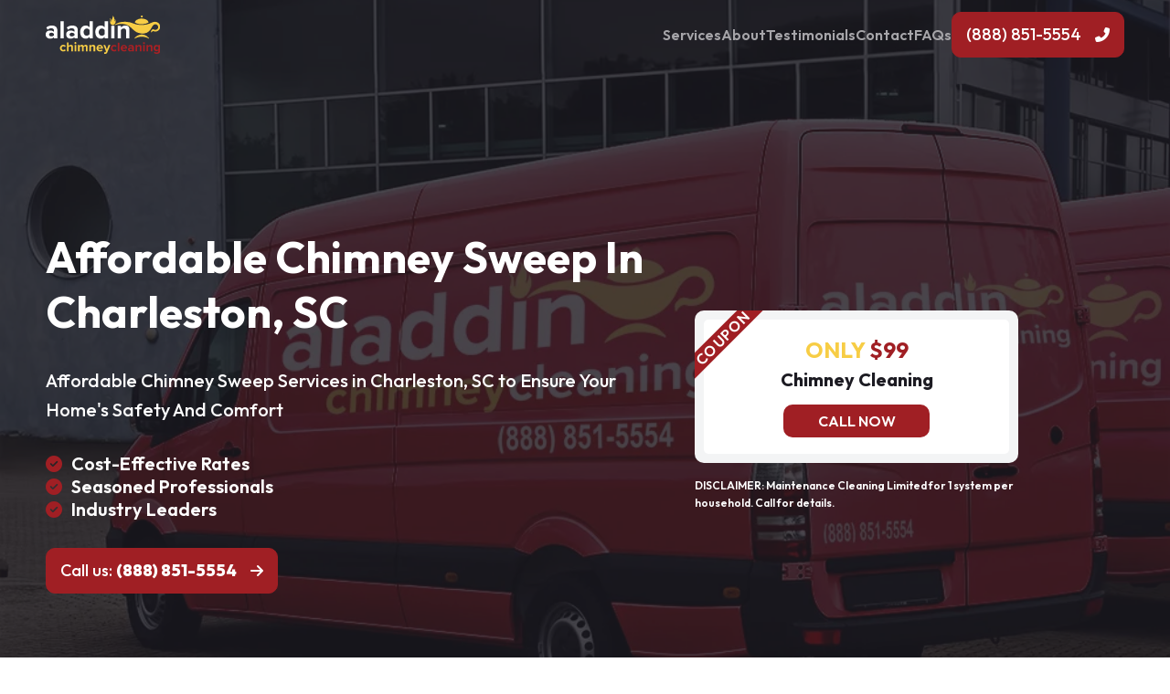

--- FILE ---
content_type: text/html; charset=UTF-8
request_url: https://aladdinchimneycleaning.com/ad/locations/charleston-sc
body_size: 12932
content:

<!doctype html>
<html>
<head>
	<!-- Google Tag Manager -->
	<script>(function(w,d,s,l,i){w[l]=w[l]||[];w[l].push({'gtm.start':
	new Date().getTime(),event:'gtm.js'});var f=d.getElementsByTagName(s)[0],
	j=d.createElement(s),dl=l!='dataLayer'?'&l='+l:'';j.async=true;j.src=
	'https://www.googletagmanager.com/gtm.js?id='+i+dl;f.parentNode.insertBefore(j,f);
	})(window,document,'script','dataLayer','GTM-P7PB9G9B');</script>
	<!-- End Google Tag Manager -->
	
    <meta charset="UTF-8">
    <meta name="viewport" content="width=device-width, initial-scale=1">
	
	<title>Charleston, SC - Aladdin Chimney Cleaning</title>

    <link type="text/css" href="https://aladdinchimneycleaning.com/wp-content/themes/aladdinchimney/style.css" rel="stylesheet" >
    
    <link rel="preconnect" href="https://fonts.googleapis.com">
    <link rel="preconnect" href="https://fonts.gstatic.com" crossorigin>
    <link href="https://fonts.googleapis.com/css2?family=Outfit:wght@100;200;300;400;500;600;700;800;900&display=swap" rel="stylesheet"> 
    <link rel="stylesheet" href="https://unpkg.com/flickity@2/dist/flickity.min.css">
    
    <script src="https://code.jquery.com/jquery-3.6.0.min.js" integrity="sha256-/xUj+3OJU5yExlq6GSYGSHk7tPXikynS7ogEvDej/m4=" crossorigin="anonymous"></script>
    <script src="https://unpkg.com/flickity@2/dist/flickity.pkgd.min.js"></script>
    <script src="https://aladdinchimneycleaning.com/wp-content/themes/aladdinchimney/js/jquery.mask.js"></script>
	
                <script async src='https://www.clickcease.com/monitor/stat.js'>
            </script>
        <meta name='robots' content='index, follow, max-image-preview:large, max-snippet:-1, max-video-preview:-1' />

	<!-- This site is optimized with the Yoast SEO plugin v20.9 - https://yoast.com/wordpress/plugins/seo/ -->
	<link rel="canonical" href="https://aladdinchimneycleaning.com/ad/locations/charleston-sc" />
	<meta property="og:locale" content="en_US" />
	<meta property="og:type" content="article" />
	<meta property="og:title" content="Charleston, SC - Aladdin Chimney Cleaning" />
	<meta property="og:url" content="https://aladdinchimneycleaning.com/ad/locations/charleston-sc" />
	<meta property="og:site_name" content="Aladdin Chimney Cleaning" />
	<meta name="twitter:card" content="summary_large_image" />
	<script type="application/ld+json" class="yoast-schema-graph">{"@context":"https://schema.org","@graph":[{"@type":"WebPage","@id":"https://aladdinchimneycleaning.com/ad/locations/charleston-sc","url":"https://aladdinchimneycleaning.com/ad/locations/charleston-sc","name":"Charleston, SC - Aladdin Chimney Cleaning","isPartOf":{"@id":"https://aladdinchimneycleaning.com/#website"},"datePublished":"2023-11-27T22:31:18+00:00","dateModified":"2023-11-27T22:31:18+00:00","breadcrumb":{"@id":"https://aladdinchimneycleaning.com/ad/locations/charleston-sc#breadcrumb"},"inLanguage":"en-US","potentialAction":[{"@type":"ReadAction","target":["https://aladdinchimneycleaning.com/ad/locations/charleston-sc"]}]},{"@type":"BreadcrumbList","@id":"https://aladdinchimneycleaning.com/ad/locations/charleston-sc#breadcrumb","itemListElement":[{"@type":"ListItem","position":1,"name":"Ad","item":"https://aladdinchimneycleaning.com/ad"},{"@type":"ListItem","position":2,"name":"Locations","item":"https://aladdinchimneycleaning.com/ad/locations"},{"@type":"ListItem","position":3,"name":"Charleston, SC"}]},{"@type":"WebSite","@id":"https://aladdinchimneycleaning.com/#website","url":"https://aladdinchimneycleaning.com/","name":"Aladdin Chimney Cleaning","description":"","potentialAction":[{"@type":"SearchAction","target":{"@type":"EntryPoint","urlTemplate":"https://aladdinchimneycleaning.com/?s={search_term_string}"},"query-input":"required name=search_term_string"}],"inLanguage":"en-US"}]}</script>
	<!-- / Yoast SEO plugin. -->


<link rel='dns-prefetch' href='//kit.fontawesome.com' />
<link rel="alternate" title="oEmbed (JSON)" type="application/json+oembed" href="https://aladdinchimneycleaning.com/wp-json/oembed/1.0/embed?url=https%3A%2F%2Faladdinchimneycleaning.com%2Fad%2Flocations%2Fcharleston-sc" />
<link rel="alternate" title="oEmbed (XML)" type="text/xml+oembed" href="https://aladdinchimneycleaning.com/wp-json/oembed/1.0/embed?url=https%3A%2F%2Faladdinchimneycleaning.com%2Fad%2Flocations%2Fcharleston-sc&#038;format=xml" />
<style id='wp-img-auto-sizes-contain-inline-css' type='text/css'>
img:is([sizes=auto i],[sizes^="auto," i]){contain-intrinsic-size:3000px 1500px}
/*# sourceURL=wp-img-auto-sizes-contain-inline-css */
</style>
<style id='wp-emoji-styles-inline-css' type='text/css'>

	img.wp-smiley, img.emoji {
		display: inline !important;
		border: none !important;
		box-shadow: none !important;
		height: 1em !important;
		width: 1em !important;
		margin: 0 0.07em !important;
		vertical-align: -0.1em !important;
		background: none !important;
		padding: 0 !important;
	}
/*# sourceURL=wp-emoji-styles-inline-css */
</style>
<style id='wp-block-library-inline-css' type='text/css'>
:root{--wp-block-synced-color:#7a00df;--wp-block-synced-color--rgb:122,0,223;--wp-bound-block-color:var(--wp-block-synced-color);--wp-editor-canvas-background:#ddd;--wp-admin-theme-color:#007cba;--wp-admin-theme-color--rgb:0,124,186;--wp-admin-theme-color-darker-10:#006ba1;--wp-admin-theme-color-darker-10--rgb:0,107,160.5;--wp-admin-theme-color-darker-20:#005a87;--wp-admin-theme-color-darker-20--rgb:0,90,135;--wp-admin-border-width-focus:2px}@media (min-resolution:192dpi){:root{--wp-admin-border-width-focus:1.5px}}.wp-element-button{cursor:pointer}:root .has-very-light-gray-background-color{background-color:#eee}:root .has-very-dark-gray-background-color{background-color:#313131}:root .has-very-light-gray-color{color:#eee}:root .has-very-dark-gray-color{color:#313131}:root .has-vivid-green-cyan-to-vivid-cyan-blue-gradient-background{background:linear-gradient(135deg,#00d084,#0693e3)}:root .has-purple-crush-gradient-background{background:linear-gradient(135deg,#34e2e4,#4721fb 50%,#ab1dfe)}:root .has-hazy-dawn-gradient-background{background:linear-gradient(135deg,#faaca8,#dad0ec)}:root .has-subdued-olive-gradient-background{background:linear-gradient(135deg,#fafae1,#67a671)}:root .has-atomic-cream-gradient-background{background:linear-gradient(135deg,#fdd79a,#004a59)}:root .has-nightshade-gradient-background{background:linear-gradient(135deg,#330968,#31cdcf)}:root .has-midnight-gradient-background{background:linear-gradient(135deg,#020381,#2874fc)}:root{--wp--preset--font-size--normal:16px;--wp--preset--font-size--huge:42px}.has-regular-font-size{font-size:1em}.has-larger-font-size{font-size:2.625em}.has-normal-font-size{font-size:var(--wp--preset--font-size--normal)}.has-huge-font-size{font-size:var(--wp--preset--font-size--huge)}.has-text-align-center{text-align:center}.has-text-align-left{text-align:left}.has-text-align-right{text-align:right}.has-fit-text{white-space:nowrap!important}#end-resizable-editor-section{display:none}.aligncenter{clear:both}.items-justified-left{justify-content:flex-start}.items-justified-center{justify-content:center}.items-justified-right{justify-content:flex-end}.items-justified-space-between{justify-content:space-between}.screen-reader-text{border:0;clip-path:inset(50%);height:1px;margin:-1px;overflow:hidden;padding:0;position:absolute;width:1px;word-wrap:normal!important}.screen-reader-text:focus{background-color:#ddd;clip-path:none;color:#444;display:block;font-size:1em;height:auto;left:5px;line-height:normal;padding:15px 23px 14px;text-decoration:none;top:5px;width:auto;z-index:100000}html :where(.has-border-color){border-style:solid}html :where([style*=border-top-color]){border-top-style:solid}html :where([style*=border-right-color]){border-right-style:solid}html :where([style*=border-bottom-color]){border-bottom-style:solid}html :where([style*=border-left-color]){border-left-style:solid}html :where([style*=border-width]){border-style:solid}html :where([style*=border-top-width]){border-top-style:solid}html :where([style*=border-right-width]){border-right-style:solid}html :where([style*=border-bottom-width]){border-bottom-style:solid}html :where([style*=border-left-width]){border-left-style:solid}html :where(img[class*=wp-image-]){height:auto;max-width:100%}:where(figure){margin:0 0 1em}html :where(.is-position-sticky){--wp-admin--admin-bar--position-offset:var(--wp-admin--admin-bar--height,0px)}@media screen and (max-width:600px){html :where(.is-position-sticky){--wp-admin--admin-bar--position-offset:0px}}

/*# sourceURL=wp-block-library-inline-css */
</style><style id='global-styles-inline-css' type='text/css'>
:root{--wp--preset--aspect-ratio--square: 1;--wp--preset--aspect-ratio--4-3: 4/3;--wp--preset--aspect-ratio--3-4: 3/4;--wp--preset--aspect-ratio--3-2: 3/2;--wp--preset--aspect-ratio--2-3: 2/3;--wp--preset--aspect-ratio--16-9: 16/9;--wp--preset--aspect-ratio--9-16: 9/16;--wp--preset--color--black: #000000;--wp--preset--color--cyan-bluish-gray: #abb8c3;--wp--preset--color--white: #ffffff;--wp--preset--color--pale-pink: #f78da7;--wp--preset--color--vivid-red: #cf2e2e;--wp--preset--color--luminous-vivid-orange: #ff6900;--wp--preset--color--luminous-vivid-amber: #fcb900;--wp--preset--color--light-green-cyan: #7bdcb5;--wp--preset--color--vivid-green-cyan: #00d084;--wp--preset--color--pale-cyan-blue: #8ed1fc;--wp--preset--color--vivid-cyan-blue: #0693e3;--wp--preset--color--vivid-purple: #9b51e0;--wp--preset--gradient--vivid-cyan-blue-to-vivid-purple: linear-gradient(135deg,rgb(6,147,227) 0%,rgb(155,81,224) 100%);--wp--preset--gradient--light-green-cyan-to-vivid-green-cyan: linear-gradient(135deg,rgb(122,220,180) 0%,rgb(0,208,130) 100%);--wp--preset--gradient--luminous-vivid-amber-to-luminous-vivid-orange: linear-gradient(135deg,rgb(252,185,0) 0%,rgb(255,105,0) 100%);--wp--preset--gradient--luminous-vivid-orange-to-vivid-red: linear-gradient(135deg,rgb(255,105,0) 0%,rgb(207,46,46) 100%);--wp--preset--gradient--very-light-gray-to-cyan-bluish-gray: linear-gradient(135deg,rgb(238,238,238) 0%,rgb(169,184,195) 100%);--wp--preset--gradient--cool-to-warm-spectrum: linear-gradient(135deg,rgb(74,234,220) 0%,rgb(151,120,209) 20%,rgb(207,42,186) 40%,rgb(238,44,130) 60%,rgb(251,105,98) 80%,rgb(254,248,76) 100%);--wp--preset--gradient--blush-light-purple: linear-gradient(135deg,rgb(255,206,236) 0%,rgb(152,150,240) 100%);--wp--preset--gradient--blush-bordeaux: linear-gradient(135deg,rgb(254,205,165) 0%,rgb(254,45,45) 50%,rgb(107,0,62) 100%);--wp--preset--gradient--luminous-dusk: linear-gradient(135deg,rgb(255,203,112) 0%,rgb(199,81,192) 50%,rgb(65,88,208) 100%);--wp--preset--gradient--pale-ocean: linear-gradient(135deg,rgb(255,245,203) 0%,rgb(182,227,212) 50%,rgb(51,167,181) 100%);--wp--preset--gradient--electric-grass: linear-gradient(135deg,rgb(202,248,128) 0%,rgb(113,206,126) 100%);--wp--preset--gradient--midnight: linear-gradient(135deg,rgb(2,3,129) 0%,rgb(40,116,252) 100%);--wp--preset--font-size--small: 13px;--wp--preset--font-size--medium: 20px;--wp--preset--font-size--large: 36px;--wp--preset--font-size--x-large: 42px;--wp--preset--spacing--20: 0.44rem;--wp--preset--spacing--30: 0.67rem;--wp--preset--spacing--40: 1rem;--wp--preset--spacing--50: 1.5rem;--wp--preset--spacing--60: 2.25rem;--wp--preset--spacing--70: 3.38rem;--wp--preset--spacing--80: 5.06rem;--wp--preset--shadow--natural: 6px 6px 9px rgba(0, 0, 0, 0.2);--wp--preset--shadow--deep: 12px 12px 50px rgba(0, 0, 0, 0.4);--wp--preset--shadow--sharp: 6px 6px 0px rgba(0, 0, 0, 0.2);--wp--preset--shadow--outlined: 6px 6px 0px -3px rgb(255, 255, 255), 6px 6px rgb(0, 0, 0);--wp--preset--shadow--crisp: 6px 6px 0px rgb(0, 0, 0);}:where(.is-layout-flex){gap: 0.5em;}:where(.is-layout-grid){gap: 0.5em;}body .is-layout-flex{display: flex;}.is-layout-flex{flex-wrap: wrap;align-items: center;}.is-layout-flex > :is(*, div){margin: 0;}body .is-layout-grid{display: grid;}.is-layout-grid > :is(*, div){margin: 0;}:where(.wp-block-columns.is-layout-flex){gap: 2em;}:where(.wp-block-columns.is-layout-grid){gap: 2em;}:where(.wp-block-post-template.is-layout-flex){gap: 1.25em;}:where(.wp-block-post-template.is-layout-grid){gap: 1.25em;}.has-black-color{color: var(--wp--preset--color--black) !important;}.has-cyan-bluish-gray-color{color: var(--wp--preset--color--cyan-bluish-gray) !important;}.has-white-color{color: var(--wp--preset--color--white) !important;}.has-pale-pink-color{color: var(--wp--preset--color--pale-pink) !important;}.has-vivid-red-color{color: var(--wp--preset--color--vivid-red) !important;}.has-luminous-vivid-orange-color{color: var(--wp--preset--color--luminous-vivid-orange) !important;}.has-luminous-vivid-amber-color{color: var(--wp--preset--color--luminous-vivid-amber) !important;}.has-light-green-cyan-color{color: var(--wp--preset--color--light-green-cyan) !important;}.has-vivid-green-cyan-color{color: var(--wp--preset--color--vivid-green-cyan) !important;}.has-pale-cyan-blue-color{color: var(--wp--preset--color--pale-cyan-blue) !important;}.has-vivid-cyan-blue-color{color: var(--wp--preset--color--vivid-cyan-blue) !important;}.has-vivid-purple-color{color: var(--wp--preset--color--vivid-purple) !important;}.has-black-background-color{background-color: var(--wp--preset--color--black) !important;}.has-cyan-bluish-gray-background-color{background-color: var(--wp--preset--color--cyan-bluish-gray) !important;}.has-white-background-color{background-color: var(--wp--preset--color--white) !important;}.has-pale-pink-background-color{background-color: var(--wp--preset--color--pale-pink) !important;}.has-vivid-red-background-color{background-color: var(--wp--preset--color--vivid-red) !important;}.has-luminous-vivid-orange-background-color{background-color: var(--wp--preset--color--luminous-vivid-orange) !important;}.has-luminous-vivid-amber-background-color{background-color: var(--wp--preset--color--luminous-vivid-amber) !important;}.has-light-green-cyan-background-color{background-color: var(--wp--preset--color--light-green-cyan) !important;}.has-vivid-green-cyan-background-color{background-color: var(--wp--preset--color--vivid-green-cyan) !important;}.has-pale-cyan-blue-background-color{background-color: var(--wp--preset--color--pale-cyan-blue) !important;}.has-vivid-cyan-blue-background-color{background-color: var(--wp--preset--color--vivid-cyan-blue) !important;}.has-vivid-purple-background-color{background-color: var(--wp--preset--color--vivid-purple) !important;}.has-black-border-color{border-color: var(--wp--preset--color--black) !important;}.has-cyan-bluish-gray-border-color{border-color: var(--wp--preset--color--cyan-bluish-gray) !important;}.has-white-border-color{border-color: var(--wp--preset--color--white) !important;}.has-pale-pink-border-color{border-color: var(--wp--preset--color--pale-pink) !important;}.has-vivid-red-border-color{border-color: var(--wp--preset--color--vivid-red) !important;}.has-luminous-vivid-orange-border-color{border-color: var(--wp--preset--color--luminous-vivid-orange) !important;}.has-luminous-vivid-amber-border-color{border-color: var(--wp--preset--color--luminous-vivid-amber) !important;}.has-light-green-cyan-border-color{border-color: var(--wp--preset--color--light-green-cyan) !important;}.has-vivid-green-cyan-border-color{border-color: var(--wp--preset--color--vivid-green-cyan) !important;}.has-pale-cyan-blue-border-color{border-color: var(--wp--preset--color--pale-cyan-blue) !important;}.has-vivid-cyan-blue-border-color{border-color: var(--wp--preset--color--vivid-cyan-blue) !important;}.has-vivid-purple-border-color{border-color: var(--wp--preset--color--vivid-purple) !important;}.has-vivid-cyan-blue-to-vivid-purple-gradient-background{background: var(--wp--preset--gradient--vivid-cyan-blue-to-vivid-purple) !important;}.has-light-green-cyan-to-vivid-green-cyan-gradient-background{background: var(--wp--preset--gradient--light-green-cyan-to-vivid-green-cyan) !important;}.has-luminous-vivid-amber-to-luminous-vivid-orange-gradient-background{background: var(--wp--preset--gradient--luminous-vivid-amber-to-luminous-vivid-orange) !important;}.has-luminous-vivid-orange-to-vivid-red-gradient-background{background: var(--wp--preset--gradient--luminous-vivid-orange-to-vivid-red) !important;}.has-very-light-gray-to-cyan-bluish-gray-gradient-background{background: var(--wp--preset--gradient--very-light-gray-to-cyan-bluish-gray) !important;}.has-cool-to-warm-spectrum-gradient-background{background: var(--wp--preset--gradient--cool-to-warm-spectrum) !important;}.has-blush-light-purple-gradient-background{background: var(--wp--preset--gradient--blush-light-purple) !important;}.has-blush-bordeaux-gradient-background{background: var(--wp--preset--gradient--blush-bordeaux) !important;}.has-luminous-dusk-gradient-background{background: var(--wp--preset--gradient--luminous-dusk) !important;}.has-pale-ocean-gradient-background{background: var(--wp--preset--gradient--pale-ocean) !important;}.has-electric-grass-gradient-background{background: var(--wp--preset--gradient--electric-grass) !important;}.has-midnight-gradient-background{background: var(--wp--preset--gradient--midnight) !important;}.has-small-font-size{font-size: var(--wp--preset--font-size--small) !important;}.has-medium-font-size{font-size: var(--wp--preset--font-size--medium) !important;}.has-large-font-size{font-size: var(--wp--preset--font-size--large) !important;}.has-x-large-font-size{font-size: var(--wp--preset--font-size--x-large) !important;}
/*# sourceURL=global-styles-inline-css */
</style>

<style id='classic-theme-styles-inline-css' type='text/css'>
/*! This file is auto-generated */
.wp-block-button__link{color:#fff;background-color:#32373c;border-radius:9999px;box-shadow:none;text-decoration:none;padding:calc(.667em + 2px) calc(1.333em + 2px);font-size:1.125em}.wp-block-file__button{background:#32373c;color:#fff;text-decoration:none}
/*# sourceURL=/wp-includes/css/classic-themes.min.css */
</style>
<link rel='stylesheet' id='font-awesome-css' href='https://kit.fontawesome.com/46a1869222.css?ver=6.9' type='text/css' media='all' />
<link rel="https://api.w.org/" href="https://aladdinchimneycleaning.com/wp-json/" /><link rel="alternate" title="JSON" type="application/json" href="https://aladdinchimneycleaning.com/wp-json/wp/v2/pages/3481" /><link rel="EditURI" type="application/rsd+xml" title="RSD" href="https://aladdinchimneycleaning.com/xmlrpc.php?rsd" />
<meta name="generator" content="WordPress 6.9" />
<link rel='shortlink' href='https://aladdinchimneycleaning.com/?p=3481' />

		<!-- GA Google Analytics @ https://m0n.co/ga -->
		<script>
			(function(i,s,o,g,r,a,m){i['GoogleAnalyticsObject']=r;i[r]=i[r]||function(){
			(i[r].q=i[r].q||[]).push(arguments)},i[r].l=1*new Date();a=s.createElement(o),
			m=s.getElementsByTagName(o)[0];a.async=1;a.src=g;m.parentNode.insertBefore(a,m)
			})(window,document,'script','https://www.google-analytics.com/analytics.js','ga');
			ga('create', 'UA-224033605-1', 'auto');
			ga('send', 'pageview');
		</script>

	<link rel="icon" href="https://aladdinchimneycleaning.com/wp-content/uploads/cropped-favicon-32x32.png" sizes="32x32" />
<link rel="icon" href="https://aladdinchimneycleaning.com/wp-content/uploads/cropped-favicon-192x192.png" sizes="192x192" />
<link rel="apple-touch-icon" href="https://aladdinchimneycleaning.com/wp-content/uploads/cropped-favicon-180x180.png" />
<meta name="msapplication-TileImage" content="https://aladdinchimneycleaning.com/wp-content/uploads/cropped-favicon-270x270.png" />
</head>

<body>
<!-- Google Tag Manager (noscript) -->
<noscript><iframe src="https://www.googletagmanager.com/ns.html?id=GTM-P7PB9G9B"
height="0" width="0" style="display:none;visibility:hidden"></iframe></noscript>
<!-- End Google Tag Manager (noscript) -->
	

<div class="mobile-navigation">
    <div class="mobile-background mobile-toggle"></div>
    <div class="mobile-container">
        <div class="mobile-inner">
            <div class="mobile-top">
                <a href="https://aladdinchimneycleaning.com" class="mobile-logo">
                    <img src="https://aladdinchimneycleaning.com/wp-content/themes/aladdinchimney/images/logo-dark.svg" alt="">
                </a>
                <a class="mobile-toggle">
                    <i class="far fa-xmark"></i>
                </a>
            </div>
            <div class="mobile-main">
                <div class="mm-inner">
                    <div class="mobile-button">
                        <a class="mobile-link mobile-drop"><i class="fas fa-building"></i> Our Company</a>
                        <div class="mobile-dropdown">
                            <div class="md-inner">
                                <ul class="dropdown-links">
                                    <li class='dropdown-link'><a href='https://aladdinchimneycleaning.com/about'>About</a></li><li class='dropdown-link'><a href='https://aladdinchimneycleaning.com/ad'>Ad</a></li><li class='dropdown-link'><a href='https://aladdinchimneycleaning.com/ads'>Ads</a></li><li class='dropdown-link'><a href='https://aladdinchimneycleaning.com/faqs'>FAQs</a></li><li class='dropdown-link'><a href='https://aladdinchimneycleaning.com/locations'>Locations</a></li><li class='dropdown-link'><a href='https://aladdinchimneycleaning.com/privacy'>Privacy Policy</a></li><li class='dropdown-link'><a href='https://aladdinchimneycleaning.com/services'>Services</a></li><li class='dropdown-link'><a href='https://aladdinchimneycleaning.com/sitemap'>Sitemap</a></li>                                </ul>
                            </div>
                        </div>
                    </div>
                    <div class="mobile-button">
                        <a class="mobile-link mobile-drop"><i class="fas fa-user-helmet-safety"></i> Services</a>
                        <div class="mobile-dropdown">
                            <div class="md-inner">
                                <div class="md-block">
                                    <ul class="dropdown-links">
                                        <li class='dropdown-link'><a href='https://aladdinchimneycleaning.com/services/chimney-cleaning'>Chimney Cleaning</a></li><li class='dropdown-link'><a href='https://aladdinchimneycleaning.com/services/chimney-inspection'>Chimney Inspection</a></li><li class='dropdown-link'><a href='https://aladdinchimneycleaning.com/services/chimney-maintenance'>Chimney Maintenance</a></li>                                    </ul>
                                </div>
                            </div>
                        </div>
                    </div>
                    <div class="mobile-button">
                        <a class="mobile-link mobile-drop"><i class="fas fa-location-dot"></i> Locations</a>
                        <div class="mobile-dropdown">
                            <div class="locations-grid ">
    
        <div class="location-block ">
            <div class="location-title"><a href="https://aladdinchimneycleaning.com/locations/addison-tx">Addison, TX Location</a></div>
            <div class="location-item address">
                <a class="location-link" href="">
                    15301 Dallas North Tollway <br>Addison, TX 75001                </a>
            </div>
            <div class="location-item hours">
                <p>8AM-8PM</p>
            </div>
            <div class="location-item phone">
                <a class="location-link" href="tel:+1 (469) 871-5557">(469) 871-5557</a>
            </div>
        </div>
    
        <div class="location-block ">
            <div class="location-title"><a href="https://aladdinchimneycleaning.com/locations/allen-tx">Allen, TX Location</a></div>
            <div class="location-item address">
                <a class="location-link" href="">
                    218 N Greenville Ave <br>Allen, TX 75002                </a>
            </div>
            <div class="location-item hours">
                <p>8AM-8PM</p>
            </div>
            <div class="location-item phone">
                <a class="location-link" href="tel:+1 (469) 871-8555">(469) 871-8555</a>
            </div>
        </div>
    
        <div class="location-block ">
            <div class="location-title"><a href="https://aladdinchimneycleaning.com/locations/arlington-tx">Arlington, TX Location</a></div>
            <div class="location-item address">
                <a class="location-link" href="">
                    203 S East St <br>Arlington, TX 76010                </a>
            </div>
            <div class="location-item hours">
                <p>8AM-8PM</p>
            </div>
            <div class="location-item phone">
                <a class="location-link" href="tel:+1 (817) 646-0555">(817) 646-0555</a>
            </div>
        </div>
    
        <div class="location-block ">
            <div class="location-title"><a href="https://aladdinchimneycleaning.com/locations/bedford-tx">Bedford, TX Location</a></div>
            <div class="location-item address">
                <a class="location-link" href="">
                    1309 Airport Fwy <br>Bedford, TX 76021                </a>
            </div>
            <div class="location-item hours">
                <p>8AM-8PM</p>
            </div>
            <div class="location-item phone">
                <a class="location-link" href="tel:+1 (817) 631-5551">(817) 631-5551</a>
            </div>
        </div>
    
        <div class="location-block ">
            <div class="location-title"><a href="https://aladdinchimneycleaning.com/locations/burleson-tx">Burleson, TX Location</a></div>
            <div class="location-item address">
                <a class="location-link" href="">
                    139 W Ellison St <br>Burleson, TX 76028                </a>
            </div>
            <div class="location-item hours">
                <p>8AM-8PM</p>
            </div>
            <div class="location-item phone">
                <a class="location-link" href="tel:+1 (817) 646-5557">(817) 646-5557</a>
            </div>
        </div>
    
        <div class="location-block ">
            <div class="location-title"><a href="https://aladdinchimneycleaning.com/locations/carrollton-tx">Carrollton, TX Location</a></div>
            <div class="location-item address">
                <a class="location-link" href="">
                    132 N Josey Ln <br>Carrollton, TX 75006                </a>
            </div>
            <div class="location-item hours">
                <p>8AM-8PM</p>
            </div>
            <div class="location-item phone">
                <a class="location-link" href="tel:+1 (972) 784-8554">(972) 784-8554</a>
            </div>
        </div>
    
        <div class="location-block ">
            <div class="location-title"><a href="https://aladdinchimneycleaning.com/locations/cedar-hill-tx">Cedar Hill, TX Location</a></div>
            <div class="location-item address">
                <a class="location-link" href="">
                    210 Houston St <br>Cedar Hill, TX 75104                </a>
            </div>
            <div class="location-item hours">
                <p>8AM-8PM</p>
            </div>
            <div class="location-item phone">
                <a class="location-link" href="tel:+1 (469) 771-1555">(469) 771-1555</a>
            </div>
        </div>
    
        <div class="location-block ">
            <div class="location-title"><a href="https://aladdinchimneycleaning.com/locations/dallas-tx">Dallas, TX Location</a></div>
            <div class="location-item address">
                <a class="location-link" href="">
                    1765 N Akard St <br>Dallas, TX 75201                </a>
            </div>
            <div class="location-item hours">
                <p>8AM-8PM</p>
            </div>
            <div class="location-item phone">
                <a class="location-link" href="tel:+1 (469) 871-5559">(469) 871-5559</a>
            </div>
        </div>
    
        <div class="location-block ">
            <div class="location-title"><a href="https://aladdinchimneycleaning.com/locations/desoto-tx">DeSoto, TX Location</a></div>
            <div class="location-item address">
                <a class="location-link" href="">
                    104 N Hampton Rd <br>DeSoto, TX 75115                </a>
            </div>
            <div class="location-item hours">
                <p>8AM-8PM</p>
            </div>
            <div class="location-item phone">
                <a class="location-link" href="tel:+1 (972) 975-5896">(972) 975-5896</a>
            </div>
        </div>
    
        <div class="location-block ">
            <div class="location-title"><a href="https://aladdinchimneycleaning.com/locations/fort-worth-tx">Fort Worth, TX Location</a></div>
            <div class="location-item address">
                <a class="location-link" href="">
                    409 W 6th St <br>Fort Worth, TX 76102                </a>
            </div>
            <div class="location-item hours">
                <p>8AM-8PM</p>
            </div>
            <div class="location-item phone">
                <a class="location-link" href="tel:+1 (817) 765-5505">(817) 765-5505</a>
            </div>
        </div>
    
        <div class="location-block ">
            <div class="location-title"><a href="https://aladdinchimneycleaning.com/locations/frisco-tx">Frisco, TX Location</a></div>
            <div class="location-item address">
                <a class="location-link" href="">
                    156 Eldorado Pkwy <br>Frisco, TX 75034                </a>
            </div>
            <div class="location-item hours">
                <p>8AM-8PM</p>
            </div>
            <div class="location-item phone">
                <a class="location-link" href="tel:+1 (469) 868-2188">(469) 868-2188</a>
            </div>
        </div>
    
        <div class="location-block ">
            <div class="location-title"><a href="https://aladdinchimneycleaning.com/locations/garland-tx">Garland, TX Location</a></div>
            <div class="location-item address">
                <a class="location-link" href="">
                    3630 W Walnut St <br>Garland, TX 75042                </a>
            </div>
            <div class="location-item hours">
                <p>8AM-8PM</p>
            </div>
            <div class="location-item phone">
                <a class="location-link" href="tel:+1 (972) 784-8558">(972) 784-8558</a>
            </div>
        </div>
    
        <div class="location-block ">
            <div class="location-title"><a href="https://aladdinchimneycleaning.com/locations/grand-prairie-tx">Grand Prairie, TX Location</a></div>
            <div class="location-item address">
                <a class="location-link" href="">
                    515 E Main St <br>Grand Prairie, TX 75050                </a>
            </div>
            <div class="location-item hours">
                <p>8AM-8PM</p>
            </div>
            <div class="location-item phone">
                <a class="location-link" href="tel:+1 (469) 972-5551">(469) 972-5551</a>
            </div>
        </div>
    
        <div class="location-block ">
            <div class="location-title"><a href="https://aladdinchimneycleaning.com/locations/grapevine-tx">Grapevine, TX Location</a></div>
            <div class="location-item address">
                <a class="location-link" href="">
                    225 E Dallas Rd <br>Grapevine, TX 76051                </a>
            </div>
            <div class="location-item hours">
                <p>8AM-8PM</p>
            </div>
            <div class="location-item phone">
                <a class="location-link" href="tel:+1 (817) 775-5505">(817) 775-5505</a>
            </div>
        </div>
    
        <div class="location-block ">
            <div class="location-title"><a href="https://aladdinchimneycleaning.com/locations/irving-tx">Irving, TX Location</a></div>
            <div class="location-item address">
                <a class="location-link" href="">
                    1920 Hard Rock Rd, <br>Irving, TX 75061                </a>
            </div>
            <div class="location-item hours">
                <p>8AM-8PM</p>
            </div>
            <div class="location-item phone">
                <a class="location-link" href="tel:+1 (469) 648-3288">(469) 648-3288</a>
            </div>
        </div>
    
        <div class="location-block ">
            <div class="location-title"><a href="https://aladdinchimneycleaning.com/locations/keller-tx">Keller, TX Location</a></div>
            <div class="location-item address">
                <a class="location-link" href="">
                    813 Keller Pkwy <br>Keller, TX 76248                </a>
            </div>
            <div class="location-item hours">
                <p>8AM-8PM</p>
            </div>
            <div class="location-item phone">
                <a class="location-link" href="tel:+1 (682) 330-7220">(682) 330-7220</a>
            </div>
        </div>
    
        <div class="location-block ">
            <div class="location-title"><a href="https://aladdinchimneycleaning.com/locations/lewisville-tx">Lewisville, TX Location</a></div>
            <div class="location-item address">
                <a class="location-link" href="">
                    1180 W Main St <br>Lewisville, TX 75067                </a>
            </div>
            <div class="location-item hours">
                <p>8AM-8PM</p>
            </div>
            <div class="location-item phone">
                <a class="location-link" href="tel:+1 (469) 529-5553">(469) 529-5553</a>
            </div>
        </div>
    
        <div class="location-block ">
            <div class="location-title"><a href="https://aladdinchimneycleaning.com/locations/mckinney-tx">McKinney, TX Location</a></div>
            <div class="location-item address">
                <a class="location-link" href="">
                    157 S Central Expy <br>McKinney, TX 75070                </a>
            </div>
            <div class="location-item hours">
                <p>8AM-8PM</p>
            </div>
            <div class="location-item phone">
                <a class="location-link" href="tel:+1 (469) 871-5550">(469) 871-5550</a>
            </div>
        </div>
    
        <div class="location-block ">
            <div class="location-title"><a href="https://aladdinchimneycleaning.com/locations/mesquite-tx">Mesquite, TX  Location</a></div>
            <div class="location-item address">
                <a class="location-link" href="">
                    1200 E Davis St <br>Mesquite, TX 75149                </a>
            </div>
            <div class="location-item hours">
                <p>8AM-8PM</p>
            </div>
            <div class="location-item phone">
                <a class="location-link" href="tel:+1 (469) 854-3688">(469) 854-3688</a>
            </div>
        </div>
    
        <div class="location-block ">
            <div class="location-title"><a href="https://aladdinchimneycleaning.com/locations/plano-tx">Plano, TX Location</a></div>
            <div class="location-item address">
                <a class="location-link" href="">
                    1424 K Ave <br>Plano, TX 75074                </a>
            </div>
            <div class="location-item hours">
                <p>8AM-8PM</p>
            </div>
            <div class="location-item phone">
                <a class="location-link" href="tel:+1 (469) 746-5551">(469) 746-5551</a>
            </div>
        </div>
    
        <div class="location-block ">
            <div class="location-title"><a href="https://aladdinchimneycleaning.com/locations/richardson-tx">Richardson, TX Location</a></div>
            <div class="location-item address">
                <a class="location-link" href="">
                    64 Richardson Heights Center <br>Richardson, TX 75080                </a>
            </div>
            <div class="location-item hours">
                <p>8AM-8PM</p>
            </div>
            <div class="location-item phone">
                <a class="location-link" href="tel:+1 (469) 472-5558">(469) 472-5558</a>
            </div>
        </div>
    
        <div class="location-block ">
            <div class="location-title"><a href="https://aladdinchimneycleaning.com/locations/rockwall-tx">Rockwall, TX Location</a></div>
            <div class="location-item address">
                <a class="location-link" href="">
                    2863 Clairon Dr <br>Rockwall, TX 75032                </a>
            </div>
            <div class="location-item hours">
                <p>8AM-8PM</p>
            </div>
            <div class="location-item phone">
                <a class="location-link" href="tel:+1 (469) 502-5557">(469) 502-5557</a>
            </div>
        </div>
    
        <div class="location-block ">
            <div class="location-title"><a href="https://aladdinchimneycleaning.com/locations/rowlett-tx">Rowlett, TX Location</a></div>
            <div class="location-item address">
                <a class="location-link" href="">
                    3502 Lakeview Pkwy <br>Rowlett, TX 75088                </a>
            </div>
            <div class="location-item hours">
                <p>8AM-8PM</p>
            </div>
            <div class="location-item phone">
                <a class="location-link" href="tel:+1 (469) 868-2201">(469) 868-2201</a>
            </div>
        </div>
    
        <div class="location-block ">
            <div class="location-title"><a href="https://aladdinchimneycleaning.com/locations/the-colony-tx">The Colony, TX Location</a></div>
            <div class="location-item address">
                <a class="location-link" href="">
                    4902 Main St <br>The Colony, TX 75056                </a>
            </div>
            <div class="location-item hours">
                <p>8AM-8PM</p>
            </div>
            <div class="location-item phone">
                <a class="location-link" href="tel:+1 (972) 460-8557">(972) 460-8557</a>
            </div>
        </div>
    
        <div class="location-block ">
            <div class="location-title"><a href="https://aladdinchimneycleaning.com/locations/wylie-tx">Wylie, TX Location</a></div>
            <div class="location-item address">
                <a class="location-link" href="">
                    211 Industrial Ct <br>Wylie, TX 75098                </a>
            </div>
            <div class="location-item hours">
                <p>8AM-8PM</p>
            </div>
            <div class="location-item phone">
                <a class="location-link" href="tel:+1 (469) 871-7555">(469) 871-7555</a>
            </div>
        </div>
    </div>                        </div>
                    </div>
                    <div class="mobile-button">
                        <a href="https://aladdinchimneycleaning.com/blog" class="mobile-link"><i class="fas fa-book"></i> Blog</a>
                    </div>
                    <div class="mobile-button">
                        <a href="https://aladdinchimneycleaning.com/contact" class="mobile-link"><i class="fas fa-messages"></i> Contact</a>
                    </div>
                </div>
            </div>
            <div class="mobile-bottom">
                <a href="tel:+1(888) 851-5554" class="cta-button phone highlight">(888) 851-5554</a>
            </div>
        </div>
    </div>
</div>
<div class="navigation">
    <div class="container">
        <div class="section-container">
            <div class="mobile-phone">
                <a href="tel: +1(888) 851-5554"><i class="fas fa-phone-flip"></i></a>
            </div>
            <a href="" class="nav-logo">
                <img src="https://aladdinchimneycleaning.com/wp-content/themes/aladdinchimney/images/logo.svg" alt="">
            </a>
            <ul class="nav-links">
                
                    <li class="nav-item">
                        <a href="#services" class="nav-link">Services</a>
                    </li>
                    <li class="nav-item">
                        <a href="#about" class="nav-link">About</a>
                    </li>
                    <li class="nav-item">
                        <a href="#testimonials" class="nav-link">Testimonials</a>
                    </li>
                    <li class="nav-item">
                        <a href="#contact" class="nav-link">Contact</a>
                    </li>
                    <li class="nav-item">
                        <a href="#faqs" class="nav-link">FAQs</a>
                    </li>

                
                <li class="nav-phone">
                    <a href="tel:+1(888) 851-5554" class="cta-button phone highlight-white">(888) 851-5554</a>
                </li>
            </ul>
        </div>
    </div>
</div>


<div class="hook" style="background-image: url('https://aladdinchimneycleaning.com/wp-content/uploads/aladdin-work-van.webp')">
    <div class="container">
        <div class="section-container">
            <div class="hook-content">
                <h1>Affordable Chimney Sweep In Charleston, SC</h1>
                <p class="hook-sub">Affordable Chimney Sweep Services in Charleston, SC to Ensure Your Home's Safety And Comfort</p>
                <ul class="hook-checks">
                    <li>Cost-Effective Rates</li>
                    <li>Seasoned Professionals</li>
                    <li>Industry Leaders</li>
                </ul>
                <div class="section-cta">
                    <a href="tel:+1(888) 851-5554" class="cta-button highlight-white">Call us: <strong>(888) 851-5554</strong></a>
                </div>
            </div>
			<div class="coupons">
				<div class="coupon-grid">
					<div class="coupon">
						<div class="coupon-inner">
							<div class="coupon-cta">
								<h3 class="coupon-price">Only <span>$99</span></h3>
								<h4 class="coupon-title">Chimney Cleaning</h4>
								<a href="tel:+1 (888) 851-5554" class="coupon-button">Call now</a>
							</div>
						</div>
					</div>
				</div>
				<p class="coupon-disclamer">DISCLAIMER: Maintenance Cleaning Limited for 1 system per household. Call for details.</p>
			</div>
        </div>
    </div>
</div>

<div class="ppc-services" id="services">
    <div class="container">
        <div class="section-container">
            <div class="main-title">
                <h2>Services</h2>
                <h3></h3>
            </div>
            
<div class="services-grid">
    
            <div class="service-item">
                <div class="service-image">
                    <img src="https://aladdinchimneycleaning.com/wp-content/uploads/man-up-on-roof-cleaning-chimney.jpg">
                </div>
                <div class="service-info">
                    <h3>Chimney Cleaning</h3>
                    <p>Experience the warmth of your fireplace without worries. Our professional chimney cleaning service removes dangerous creosote buildup, ensuring your chimney is safe and efficient. Make your home cozy, cleaner, and safer with Aladdin Chimney Cleaning.</p>
                </div>
            </div>

    
            <div class="service-item">
                <div class="service-image">
                    <img src="https://aladdinchimneycleaning.com/wp-content/uploads/brick-chimney.jpg">
                </div>
                <div class="service-info">
                    <h3>Chimney Inspection</h3>
                    <p>Prevention is key! Our chimney inspection service gives you peace of mind. We thoroughly assess your chimney's condition, identifying potential hazards and recommending solutions. Protect your home with our expert eyes on your chimney.</p>
                </div>
            </div>

    
            <div class="service-item">
                <div class="service-image">
                    <img src="https://aladdinchimneycleaning.com/wp-content/uploads/black-chimney.jpg">
                </div>
                <div class="service-info">
                    <h3>Fireplace Cleaning</h3>
                    <p>Elevate the beauty and function of your fireplace with our fireplace cleaning service. We focus on the aesthetics, clearing away soot and debris for a pristine look. Enjoy a cleaner, more attractive living space with Aladdin Chimney Cleaning's fireplace cleaning expertise.</p>
                </div>
            </div>

            
</div>        </div>
    </div>
</div>

<div class="home-about" id="about">
    <div class="container">
        <div class="section-container">
            <div class="main-title">
                <h2>About</h2>
                <h3>Learn More About Affordable Chimney Sweep Services in Charleston, SC</h3>
            </div>
            
<div class="content-switch ">
    <div class="button-grid">
        <div class='cs-button cs-id-0 active'>About</div>    </div>
    <div class="cs-content">
        <div class='cs-block cs-id-0 active'><div class='section-content'><p><p>Welcome to Aladdin Chimney Cleaning, your go-to chimney maintenance experts. We are dedicated to safeguarding your home and family by ensuring the safety and efficiency of your chimney and fireplace.</p>
<p><b>Why Chimney Cleaning Matters</b></p>
<p>Neglected chimneys pose risks of chimney fires, carbon monoxide leaks, and costly repairs. Regular cleaning maintains safety, efficiency, and indoor air quality.</p>
<p><b>Why Schedule an Appointment with Us ASAP</b></p>
<p>Don&#8217;t wait; prioritize chimney maintenance to:</p>
<ol>
<li aria-level="1"><b>Ensure Safety</b>: Prevent accidents and hazards.</li>
<li aria-level="1"><b>Save Money</b>: Avoid costly repairs.</li>
<li aria-level="1"><b>Boost Efficiency</b>: Lower energy bills.</li>
<li aria-level="1"><b>Extend Lifespan</b>: Protect your investment.</li>
</ol>
<p><b>Why Choose Aladdin Chimney Cleaning</b></p>
<p>Here&#8217;s why we&#8217;re your top choice:</p>
<ol>
<li aria-level="1"><b>Experience</b>: Seasoned professionals.</li>
<li aria-level="1"><b>Advanced Technology</b>: Top-notch equipment.</li>
<li aria-level="1"><b>Safety</b>: Strict safety protocols.</li>
<li aria-level="1"><b>Customer-Centric</b>: Exceptional service.</li>
<li aria-level="1"><b>Affordable</b>: Competitive pricing.</li>
</ol>
<p> Contact us today for a safer, more efficient chimney and fireplace.</p>
</p></div></div>    </div>
</div>        </div>
    </div>
</div>

<div class="home-why" style="background-image: url('https://aladdinchimneycleaning.com/wp-content/uploads/back-of-aladdin-van.webp')">
    <div class="container">
        <div class="section-container">
            <div class="main-title light">
                <h2>Why Choose Us</h2>
                <h3></h3>
            </div>
            <div class="why-grid">
                <div class="why-item">
                    <div class="why-icon">
                        <img src="https://aladdinchimneycleaning.com/wp-content/themes/aladdinchimney/images/lower-bills.svg" alt="">
                    </div>
                    <h3 class="why-title">Lower Electrical Bills</h3>
                </div>
                <div class="why-item">
                    <div class="why-icon">
                        <img src="https://aladdinchimneycleaning.com/wp-content/themes/aladdinchimney/images/affordable-rates.svg" alt="">
                    </div>
                    <h3 class="why-title">Affordable Rates</h3>
                </div>
                <div class="why-item">
                    <div class="why-icon">
                        <img src="https://aladdinchimneycleaning.com/wp-content/themes/aladdinchimney/images/air-quality.svg" alt="">
                    </div>
                    <h3 class="why-title">Improve Air Quality</h3>
                </div>
                <div class="why-item">
                    <div class="why-icon">
                        <img src="https://aladdinchimneycleaning.com/wp-content/themes/aladdinchimney/images/staff.svg" alt="">
                    </div>
                    <h3 class="why-title">Highly Trained Staff</h3>
                </div>
                <div class="why-item">
                    <div class="why-icon">
                        <img src="https://aladdinchimneycleaning.com/wp-content/themes/aladdinchimney/images/equipment.svg" alt="">
                    </div>
                    <h3 class="why-title">Professional Equipment</h3>
                </div>
                <div class="why-item">
                    <div class="why-icon">
                        <img src="https://aladdinchimneycleaning.com/wp-content/themes/aladdinchimney/images/allergens.svg" alt="">
                    </div>
                    <h3 class="why-title">Eliminate Allergens</h3>
                </div>
            </div>
        </div>
    </div>
</div>
<div class="testimonials-section" id="testimonials">
    <div class="container">
        <div class="section-container">
            <div class="main-title">
                <h2>Testimonials</h2>
                <h3>See What Our Customers Have To Say</h3>
            </div>
            <div class="testimonials-content">
                <div class="section-content">
                                    </div>
            </div>
            <div class="testimonials">
                <div class="button-container prev">
                    <div class="testimonials-button">
                        <i class="fa-solid fa-angle-left"></i>
                    </div>
                </div>
                <div class="testimonials-container">
                    <div class="review">
    <div class="review-stars">
        <i class="fas fa-star"></i>
        <i class="fas fa-star"></i>
        <i class="fas fa-star"></i>
        <i class="fas fa-star"></i>
        <i class="fas fa-star"></i>
    </div>
    <p>I can finally enjoy my fireplace with peace of mind, thanks to Aladdin Chimney Cleaning! They left my chimney spotless and safe. It's like having a brand-new fireplace in my home.</p>
    <div class="review-info">
        <a href="">
            <div class="review-icon"></div>
            <div class="review-title">
                <div class="review-name">
                    Alisa Woodward                </div>
                <div class="review-title">
                    Google Reviews
                </div>
            </div>
        </a>
    </div>
</div><div class="review">
    <div class="review-stars">
        <i class="fas fa-star"></i>
        <i class="fas fa-star"></i>
        <i class="fas fa-star"></i>
        <i class="fas fa-star"></i>
        <i class="fas fa-star"></i>
    </div>
    <p>Aladdin Chimney Cleaning's inspection saved my family from a potential disaster. They identified a hidden issue and provided a solution. I'm so grateful for their thorough service!</p>
    <div class="review-info">
        <a href="">
            <div class="review-icon"></div>
            <div class="review-title">
                <div class="review-name">
                    Kent Langley                </div>
                <div class="review-title">
                    Google Reviews
                </div>
            </div>
        </a>
    </div>
</div><div class="review">
    <div class="review-stars">
        <i class="fas fa-star"></i>
        <i class="fas fa-star"></i>
        <i class="fas fa-star"></i>
        <i class="fas fa-star"></i>
        <i class="fas fa-star"></i>
    </div>
    <p>My fireplace looks stunning after Aladdin Chimney Cleaning's cleaning service. They transformed it from sooty to sparkling in no time. Now, I love showing it off to friends and family!</p>
    <div class="review-info">
        <a href="">
            <div class="review-icon"></div>
            <div class="review-title">
                <div class="review-name">
                    Raymond Glass                </div>
                <div class="review-title">
                    Google Reviews
                </div>
            </div>
        </a>
    </div>
</div>                </div>
                <div class="button-container next">
                    <div class="testimonials-button">
                        <i class="fa-solid fa-angle-right"></i>
                    </div>
                </div>
            </div>
        </div>
    </div>
</div>
<div class="home-team" id="contact">
    <div class="team-images">
        <div class="ti-inner">
            <div class="images-container">
                <div class="image-item">
                    <a style="background-image: url('https://aladdinchimneycleaning.com/wp-content/uploads/aladdin-work-van.webp')"></a>
                </div>
            </div>
        </div>
    </div>
    <div class="container">
        <div class="section-container">
            <div class="section-partial">
                <div class="main-title">
                    <h2>Contact</h2>
                    <h3>Send Us a Message</h3>
                </div>
                <div class="section-content">
                    <form action="https://aladdinchimneycleaning.com/wp-content/themes/aladdinchimney/request.php" method="POST">
                        <div class="form-inputs">
                            <div class="input-container white">
                                <input class="valid valid-name" name="Name" type="text">
                                <label>Name</label>
                            </div>
                            <div class="input-container half white">
                                <input class="valid valid-phone" name="Phone" type="text">
                                <label>Phone</label>
                            </div>
                            <div class="input-container half white">
                                <input class="valid valid-email" name="Email" type="text">
                                <label>Email</label>
                            </div>
                            <div class="input-container white">
                                <input class="valid valid-name" name="Subject" type="text">
                                <label>Subject</label>
                            </div>
                            <div class="input-container message white">
                                <textarea class="valid valid-name" name="Message" rows="12"></textarea>
                                <label>Message</label>
                            </div>
                            <input type="text" name="subject" id="subject-field">
                        </div>
                        <div class="section-cta">
                            <button class="cta-button highlight" type="submit" >Submit message</button>
                        </div>
                    </form>
                </div>
            </div>
        </div>
    </div>
</div>



<div class="faqs" id="faqs">
    <div class="container">
        <div class="section-container">
            <div class="main-title">
                <h2>FAQs</h2>
                <h3>Frequently Asked Questions</h3>
            </div>
            <div class="faqs-grid">
                <div class='faqs-block'><div class="faq-item">
    <div class="faq-question">
        <h3>How often should I have my chimney inspected and cleaned? </h3>
        <div class="faq-button"></div>
    </div>
    <div class="faq-answer">
        <p>It is recommended to have your chimney inspected and cleaned at least once a year to ensure that it is functioning safely and efficiently. At Aladdin Chimney Cleaning, we offer professional chimney cleaning and inspection services to help keep your home safe and your chimney working properly.</p>
    </div>
</div><div class="faq-item">
    <div class="faq-question">
        <h3>What is creosote, and why is it dangerous? </h3>
        <div class="faq-button"></div>
    </div>
    <div class="faq-answer">
        <p>Creosote is a byproduct of burning wood in a fireplace or stove, and it can build up inside your chimney over time. It is highly flammable and can ignite, causing a chimney fire. At Aladdin Chimney Cleaning, our technicians are trained to identify and remove creosote buildup, helping to prevent potential fire hazards.</p>
    </div>
</div><div class="faq-item">
    <div class="faq-question">
        <h3>Can animals get stuck in my chimney? </h3>
        <div class="faq-button"></div>
    </div>
    <div class="faq-answer">
        <p>Yes, animals such as birds, squirrels, and raccoons can get stuck in your chimney, creating potential blockages or fire hazards. At Aladdin Chimney Cleaning, our technicians can inspect your chimney and remove any animals or debris that may be blocking it.</p>
    </div>
</div></div><div class='faqs-block'><div class="faq-item">
    <div class="faq-question">
        <h3>What is a chimney cap, and why do I need one? </h3>
        <div class="faq-button"></div>
    </div>
    <div class="faq-answer">
        <p>A chimney cap is a device that sits on top of your chimney and helps prevent debris, animals, and rainwater from entering your chimney. It also helps to prevent downdrafts, which can cause smoke and fumes to enter your home. At Aladdin Chimney Cleaning, we can install a high-quality chimney cap to help protect your home and chimney.</p>
    </div>
</div><div class="faq-item">
    <div class="faq-question">
        <h3>Can I clean my chimney myself? </h3>
        <div class="faq-button"></div>
    </div>
    <div class="faq-answer">
        <p>While it is possible to clean your chimney yourself, it is not recommended. Chimney cleaning can be a dangerous and messy task, and it requires specialized equipment and training. At Aladdin Chimney Cleaning, our technicians are trained and certified to provide safe and efficient chimney cleaning services.</p>
    </div>
</div><div class="faq-item">
    <div class="faq-question">
        <h3>How do I know if my chimney needs repairs? </h3>
        <div class="faq-button"></div>
    </div>
    <div class="faq-answer">
        <p>If you notice any signs of damage to your chimney, such as cracks, missing bricks, or water damage, it may be in need of repairs. Additionally, if you experience smoke or fumes entering your home, it could be a sign of a blocked or damaged chimney. At Aladdin Chimney Cleaning, we can inspect your chimney for any signs of damage and provide the necessary repairs to keep your chimney functioning safely and efficiently.</p>
    </div>
</div></div>            </div>
        </div>
    </div>
</div>
<div class="ppc-cta">
    <div class="container">
        <div class="section-container">
            <div class="ppc-cta-titles">
                <h2>Need An Affordable Chimney Sweep?</h2>
                <h3>Call us to schedule your appointment</h3>
            </div>
            <div class="section-cta">
                <a href="tel:+1(888) 851-5554" class="cta-button ghost-white">Call us: <strong>(888) 851-5554</strong></a>
            </div>
        </div>
    </div>
</div>



<footer>
    <div class="footer-top">
        <div class="container">
            <div class="section-container">
                
                
                <!-- Footer Our Company Block -->
                
                <div class="footer-block footer-company">
                    <h3 class="footer-title">Our Company</h3>
                    <div class="footer-content">
                        <div class="footer-item">
                            <p>At Aladdin Chimney Cleaning, we are dedicated to providing high-quality chimney cleaning and repair services to both residential and commercial clients. Our team of certified professionals has years of experience and uses the latest equipment and techniques to ensure that your chimney is clean and safe to use. We take pride in our exceptional customer service, attention to detail, and commitment to exceeding your expectations. Trust us to keep your home or business safe and warm for years to come.</p>
                        </div>
                    </div>
                </div>

                
                
                
                <!-- Footer Location Block -->
                
                            </div>
        </div>
    </div>
    <div class="footer-bottom">
        <div class="container">
            <div class="section-container">
                <div class="fb-items">
                    <div class="fb-item">
                        <p></p>
                    </div>
                    <div class="fb-item">
                        <p>Copyright © <span class="copyright-year">2026</span> Aladdin Chimney Cleaning</p>
                    </div>
                </div>
            </div>
        </div>
    </div>
</footer>


<!-- General Scripts -->

<script>

function getScrollBarWidth(){
    var inner = document.createElement('p');
    inner.style.width = "100%";
    inner.style.height = "200px";

    var outer = document.createElement('div');
    outer.style.position = "absolute";
    outer.style.top = "0px";
    outer.style.left = "0px";
    outer.style.visibility = "hidden";
    outer.style.width = "200px";
    outer.style.height = "150px";
    outer.style.overflow = "hidden";
    outer.appendChild(inner);

    document.body.appendChild(outer);
    var w1 = inner.offsetWidth;
    outer.style.overflow = 'scroll';
    var w2 = inner.offsetWidth;

    if (w1 == w2) {
        w2 = outer.clientWidth;
    }

    document.body.removeChild(outer);

    return (w1 - w2);
}

function getFullWidth(){
    return $(window).width() + getScrollBarWidth();
}

</script>

<!-- Navigation -->

<script>

// Navigation Scroll: 

$(window).on("resize scroll", function() {
    if($(".navigation").offset().top != 0) {
        $(".navigation").addClass("scroll");
    } else {
        $(".navigation").removeClass("scroll");
    }
});


// Navigation Dropdown: 

$(".dropdown-button").on("click", function() {
    var parent = $(this).parents(".nav-dropdown");
    var cs_id = "." + $(this).attr("class").split(" ")[1];
    
    $(parent).find(".dropdown-button.active").removeClass("active");
    $(parent).find(".dropdown-block.active").removeClass("active");

    $(parent).find(cs_id).addClass("active");
});

</script>

<!-- Mobile Navigation -->

<script>

$(".mobile-toggle").on("click", function() {
    if ($(".mobile-navigation").hasClass("active")) {
        $(".mobile-navigation").removeClass("active");
        $(".mobile-navigation").addClass("closing");

        setTimeout(() => {
            $(".mobile-navigation").removeClass("closing");
        }, 250);
    } else {
        $(".mobile-navigation").addClass("active");
    }
});

$(".mobile-drop").on("click", function() {
    $(this).parent(".mobile-button").toggleClass("active");
    $(this).parent(".mobile-button").find(".mobile-dropdown").slideToggle(250);
});

$(window).on("resize", function() {
    if (getFullWidth() > 950) {
        $(".mobile-navigation").removeClass("active");
    }
});

</script>

<!-- For Content Switch Toggle-->

<script>

$(".cs-button").on("click", function() {
    var parent = $(this).parents(".content-switch");
    var cs_id = "." + $(this).attr("class").split(" ")[1];

    $(parent).find(".cs-button.active").removeClass("active");
    $(parent).find(".cs-block.active").removeClass("active");

    $(parent).find(cs_id).addClass("active");
});

</script>

<!-- FAQs -->

<script>

$(".faq-question").on("click", function() {
    $(this).parent().toggleClass("active");
    $(this).next().slideToggle(250);
});

</script>

<!-- Split Container Images Carousel -->

<script>

var flickityCarousels = [];

$( window ).on("load", function() {
    $('.images-container').each(function() {

        var cur = $(this).flickity({
            prevNextButtons: false,
            pageDots: false,
            draggable: true, 
            wrapAround: true,
            adaptiveHeight: true,
            autoPlay: 2000
        });

        flickityCarousels.push(cur);
    })
});

</script>

<!-- Testimonials Carousel -->

<script> 

$( window ).on("load", function() {
    var reviews_carousel = $('.testimonials-container').flickity({
        prevNextButtons: false,
        pageDots: false,
        draggable: true, 
        wrapAround: true,
        adaptiveHeight: true
    });
    $('.button-container.prev .testimonials-button').on( 'click', function() {
        reviews_carousel.flickity('previous');
    });
    $('.button-container.next .testimonials-button').on( 'click', function() {
        reviews_carousel.flickity('next');
    });
});

</script>

<!-- Socials Button -->

<script>

$(".sb-trigger").on("click", function() {
    $(".socials-button").toggleClass("active");
});

</script>

<!-- General Input Scripts-->

<script>
    $(window).on("load", function() {
        $(".input-container input, .input-container textarea").val("");
    });

    $(".input-container input, .input-container textarea").on("input", function() {
        if ($(this).val() != "") {
            $(this).parent().addClass("active");
        }
        else {
            $(this).parent().removeClass("active");
        }
    });
</script>

<!-- Form Validation -->

<script>
    function addValid(input) {
        $(input).parent().addClass("validInput");
        $(input).parent().removeClass("invalidInput");
    }
    function removeValid(input) {
        $(input).parent().addClass("invalidInput");
        $(input).parent().removeClass("validInput");
    }

    function validateInputs(inputs) {
        for (var i = 0; i < inputs.length; i++) {
            if ($(inputs[i]).hasClass("valid-name")) {
                if ($(inputs[i]).val() !="") {
                    addValid($(inputs[i]));
                } else {
                    removeValid($(inputs[i]));
                }
            } else if ($(inputs[i]).hasClass("valid-phone")) {
                if ($(inputs[i]).val().length == 14) {
                    addValid($(inputs[i]));
                } else {
                    removeValid($(inputs[i]));
                }
            } else if ($(inputs[i]).hasClass("valid-email")) {
                if (/^([a-zA-Z0-9_.+-])+\@(([a-zA-Z0-9-])+\.)+([a-zA-Z0-9]{2,4})+$/.test($(inputs[i]).val())) {
                    addValid($(inputs[i]));
                } else {
                    removeValid($(inputs[i]));
                }
            }
        }
    }

    // Form submition
    $("form").submit(function(e) {
        var inputs = $(this).find(".valid");

        validateInputs(inputs);

        if ($(this).find(".invalidInput").length != 0) {
            e.preventDefault();
        } 
    })

    // Validate on input:
    $(".valid").on("input", function(){
        validateInputs($(this));
    });
    
    // Phone Mask:
    $(".valid-phone").mask('(000) 000-0000');
</script>

<script type="speculationrules">
{"prefetch":[{"source":"document","where":{"and":[{"href_matches":"/*"},{"not":{"href_matches":["/wp-*.php","/wp-admin/*","/wp-content/uploads/*","/wp-content/*","/wp-content/plugins/*","/wp-content/themes/aladdinchimney/*","/*\\?(.+)"]}},{"not":{"selector_matches":"a[rel~=\"nofollow\"]"}},{"not":{"selector_matches":".no-prefetch, .no-prefetch a"}}]},"eagerness":"conservative"}]}
</script>
<script id="wp-emoji-settings" type="application/json">
{"baseUrl":"https://s.w.org/images/core/emoji/17.0.2/72x72/","ext":".png","svgUrl":"https://s.w.org/images/core/emoji/17.0.2/svg/","svgExt":".svg","source":{"concatemoji":"https://aladdinchimneycleaning.com/wp-includes/js/wp-emoji-release.min.js?ver=6.9"}}
</script>
<script type="module">
/* <![CDATA[ */
/*! This file is auto-generated */
const a=JSON.parse(document.getElementById("wp-emoji-settings").textContent),o=(window._wpemojiSettings=a,"wpEmojiSettingsSupports"),s=["flag","emoji"];function i(e){try{var t={supportTests:e,timestamp:(new Date).valueOf()};sessionStorage.setItem(o,JSON.stringify(t))}catch(e){}}function c(e,t,n){e.clearRect(0,0,e.canvas.width,e.canvas.height),e.fillText(t,0,0);t=new Uint32Array(e.getImageData(0,0,e.canvas.width,e.canvas.height).data);e.clearRect(0,0,e.canvas.width,e.canvas.height),e.fillText(n,0,0);const a=new Uint32Array(e.getImageData(0,0,e.canvas.width,e.canvas.height).data);return t.every((e,t)=>e===a[t])}function p(e,t){e.clearRect(0,0,e.canvas.width,e.canvas.height),e.fillText(t,0,0);var n=e.getImageData(16,16,1,1);for(let e=0;e<n.data.length;e++)if(0!==n.data[e])return!1;return!0}function u(e,t,n,a){switch(t){case"flag":return n(e,"\ud83c\udff3\ufe0f\u200d\u26a7\ufe0f","\ud83c\udff3\ufe0f\u200b\u26a7\ufe0f")?!1:!n(e,"\ud83c\udde8\ud83c\uddf6","\ud83c\udde8\u200b\ud83c\uddf6")&&!n(e,"\ud83c\udff4\udb40\udc67\udb40\udc62\udb40\udc65\udb40\udc6e\udb40\udc67\udb40\udc7f","\ud83c\udff4\u200b\udb40\udc67\u200b\udb40\udc62\u200b\udb40\udc65\u200b\udb40\udc6e\u200b\udb40\udc67\u200b\udb40\udc7f");case"emoji":return!a(e,"\ud83e\u1fac8")}return!1}function f(e,t,n,a){let r;const o=(r="undefined"!=typeof WorkerGlobalScope&&self instanceof WorkerGlobalScope?new OffscreenCanvas(300,150):document.createElement("canvas")).getContext("2d",{willReadFrequently:!0}),s=(o.textBaseline="top",o.font="600 32px Arial",{});return e.forEach(e=>{s[e]=t(o,e,n,a)}),s}function r(e){var t=document.createElement("script");t.src=e,t.defer=!0,document.head.appendChild(t)}a.supports={everything:!0,everythingExceptFlag:!0},new Promise(t=>{let n=function(){try{var e=JSON.parse(sessionStorage.getItem(o));if("object"==typeof e&&"number"==typeof e.timestamp&&(new Date).valueOf()<e.timestamp+604800&&"object"==typeof e.supportTests)return e.supportTests}catch(e){}return null}();if(!n){if("undefined"!=typeof Worker&&"undefined"!=typeof OffscreenCanvas&&"undefined"!=typeof URL&&URL.createObjectURL&&"undefined"!=typeof Blob)try{var e="postMessage("+f.toString()+"("+[JSON.stringify(s),u.toString(),c.toString(),p.toString()].join(",")+"));",a=new Blob([e],{type:"text/javascript"});const r=new Worker(URL.createObjectURL(a),{name:"wpTestEmojiSupports"});return void(r.onmessage=e=>{i(n=e.data),r.terminate(),t(n)})}catch(e){}i(n=f(s,u,c,p))}t(n)}).then(e=>{for(const n in e)a.supports[n]=e[n],a.supports.everything=a.supports.everything&&a.supports[n],"flag"!==n&&(a.supports.everythingExceptFlag=a.supports.everythingExceptFlag&&a.supports[n]);var t;a.supports.everythingExceptFlag=a.supports.everythingExceptFlag&&!a.supports.flag,a.supports.everything||((t=a.source||{}).concatemoji?r(t.concatemoji):t.wpemoji&&t.twemoji&&(r(t.twemoji),r(t.wpemoji)))});
//# sourceURL=https://aladdinchimneycleaning.com/wp-includes/js/wp-emoji-loader.min.js
/* ]]> */
</script>

</body>
</html>

--- FILE ---
content_type: image/svg+xml
request_url: https://aladdinchimneycleaning.com/wp-content/themes/aladdinchimney/images/allergens.svg
body_size: 3152
content:
<?xml version="1.0" encoding="UTF-8"?>
<svg id="Layer_2" data-name="Layer 2" xmlns="http://www.w3.org/2000/svg" viewBox="0 0 508.4 552.17">
  <defs>
    <style>
      .cls-1 {
        fill: #fff;
      }
    </style>
  </defs>
  <g id="_ÎÓÈ_1" data-name="—ÎÓÈ_1">
    <g>
      <path class="cls-1" d="M371.95,402.93c-11.63-4.81-25,.72-29.82,12.35-2.91,7.02-2.14,14.99,2.05,21.33,1.28,1.94,3.4,2.99,5.57,2.99,1.26,0,2.54-.36,3.67-1.11,3.07-2.03,3.91-6.17,1.88-9.24-1.74-2.64-2.07-5.96-.86-8.88,2-4.84,7.56-7.15,12.4-5.14,3.35,1.39,5.59,4.5,5.84,8.12,.26,3.67,3.47,6.44,7.11,6.18,3.67-.26,6.44-3.44,6.19-7.12-.61-8.7-5.99-16.17-14.04-19.51Z"/>
      <path class="cls-1" d="M356.58,381.04c2.09,0,4.18-.29,6.2-.86,3.54-1,5.6-4.69,4.6-8.23-1-3.54-4.7-5.6-8.23-4.59-2.07,.58-4.22,.46-6.21-.37-2.34-.97-4.17-2.79-5.14-5.14-.97-2.34-.97-4.92,0-7.26,.97-2.34,2.79-4.17,5.14-5.14,2.34-.97,4.92-.97,7.27,0,3.4,1.41,7.3-.21,8.71-3.61,1.41-3.4-.21-7.3-3.61-8.71-11.63-4.81-25,.73-29.82,12.35-4.82,11.63,.73,25.01,12.35,29.82,2.78,1.15,5.76,1.74,8.75,1.74Z"/>
      <path class="cls-1" d="M314.6,374.55c-6.01-2.49-13.01-1.63-18.24,2.26-2.96,2.19-3.57,6.37-1.38,9.33,2.2,2.95,6.37,3.57,9.33,1.38,1.51-1.12,3.45-1.36,5.19-.64,2.7,1.12,3.99,4.23,2.87,6.92-.79,1.91-2.64,3.19-4.7,3.27-3.68,.14-6.55,3.24-6.4,6.92,.14,3.59,3.09,6.41,6.66,6.41,.09,0,.18,0,.26,0,7.25-.28,13.73-4.79,16.5-11.49,3.93-9.49-.59-20.41-10.08-24.35Z"/>
      <path class="cls-1" d="M188.73,500.43c-52.74-25.26-175.4-96.05-175.4-207.48V87.67c113.22-2,184.79-56.31,203.21-72.06,18.42,15.76,89.99,70.07,203.22,72.06v109.87c0,3.68,2.98,6.67,6.67,6.67s6.67-2.99,6.67-6.67V81.06c0-1.77-.7-3.47-1.95-4.72-1.25-1.25-2.94-1.95-4.71-1.95h-.26C298.22,74.39,221.92,2.58,221.16,1.86c-2.58-2.47-6.66-2.47-9.24,0-.76,.73-77.03,72.54-205,72.54-.08,0-.19,.03-.26,0-1.77,0-3.46,.7-4.71,1.95-1.25,1.25-1.95,2.95-1.95,4.72v211.89c0,119.01,127.96,193.15,182.97,219.51,.93,.45,1.91,.65,2.88,.65,2.49,0,4.87-1.4,6.02-3.79,1.59-3.32,.19-7.3-3.13-8.89Z"/>
      <path class="cls-1" d="M363.62,181.3c3.68,0,6.67-2.99,6.67-6.67v-37.95c0-1.77-.7-3.47-1.95-4.72-1.25-1.25-2.94-1.95-4.71-1.95-.1,.02-.13,0-.21,0-88.76,0-141.73-49.76-142.25-50.25-2.58-2.49-6.67-2.49-9.25,0-.52,.5-53.18,50.25-142.22,50.25-.07,0-.13,0-.21,0-1.77,0-3.46,.7-4.71,1.95-1.25,1.25-1.95,2.95-1.95,4.72v146.25c0,9.58,.88,23.28,5.07,34.17,15.07,39.07,46.94,75.48,89.74,102.53,1.11,.7,2.34,1.03,3.55,1.03,2.21,0,4.37-1.1,5.64-3.11,1.97-3.11,1.04-7.23-2.07-9.2-40.4-25.53-70.38-59.65-84.42-96.05-2.73-7.11-4.18-17.27-4.18-29.38V143.27c76.36-1.93,125.59-37.52,140.39-49.83,14.8,12.31,64.03,47.91,140.41,49.83v31.36c0,3.68,2.98,6.67,6.67,6.67Z"/>
      <path class="cls-1" d="M487.01,411.49c-6.7-2.78-14-3.38-21.19-1.71-5.02,1.25-10.21,1.45-15.43,.61-6.08-.98-10.48-6.39-10.02-12.3,.37-4.78,.37-9.63,0-14.41-.49-6.21,3.66-11.59,9.65-12.52,5.18-.8,10.46-.6,15.67,.6,7.1,1.66,14.42,1.07,21.15-1.72,17.61-7.29,26.04-27.48,18.78-45-3.52-8.49-10.15-15.09-18.68-18.59-8.51-3.49-17.89-3.47-26.42,.06-6.7,2.77-12.28,7.51-16.19,13.77-2.83,4.69-6.6,8.68-11.23,11.87-4.71,3.24-11.29,2.19-15.3-2.45-3.13-3.61-6.58-7.02-10.25-10.13-4.53-3.83-5.23-10.68-1.6-15.59,3.07-4.15,6.91-7.69,11.38-10.49,6.21-3.86,10.96-9.45,13.74-16.17,3.53-8.53,3.55-17.91,.06-26.42-3.5-8.53-10.1-15.16-18.59-18.68-8.49-3.52-17.86-3.5-26.36,.06-8.49,3.55-15.11,10.2-18.64,18.72-2.78,6.71-3.38,14-1.71,21.18,1.32,5.32,1.47,10.83,.45,16.36-1.03,5.56-6.29,9.53-11.95,9.11-4.71-.37-9.49-.38-14.21-.04-6,.43-11.26-3.39-12.31-8.92-1.06-5.59-.91-11.14,.44-16.61,1.65-7.09,1.05-14.38-1.73-21.09-3.53-8.52-10.15-15.17-18.64-18.72-8.51-3.55-17.87-3.58-26.36-.06-8.49,3.52-15.1,10.15-18.6,18.68-3.49,8.51-3.47,17.89,.06,26.42,2.78,6.72,7.53,12.31,13.71,16.15,4.55,2.85,8.43,6.45,11.53,10.67,3.58,4.89,2.71,11.62-2.03,15.67-3.64,3.12-7.07,6.55-10.19,10.19-3.86,4.51-10.8,5.22-15.79,1.61-4.28-3.1-7.81-6.91-10.53-11.43-3.85-6.18-9.43-10.91-16.13-13.69-8.52-3.54-17.91-3.55-26.42-.06-8.53,3.5-15.16,10.1-18.68,18.59-7.25,17.52,1.17,37.7,18.78,45,6.73,2.78,14.03,3.38,21.11,1.72,5.17-1.19,10.38-1.4,15.5-.63,6.04,.9,10.39,6.24,9.89,12.15-.4,4.78-.43,9.63-.08,14.41,.44,6.12-3.47,11.51-9.1,12.55-5.52,1.01-11.01,.86-16.42-.48-7.1-1.64-14.39-1.05-21.09,1.73-17.61,7.29-26.04,27.48-18.78,45,3.52,8.49,10.15,15.09,18.68,18.59,8.52,3.49,17.9,3.47,26.41-.06,6.72-2.78,12.31-7.53,16.15-13.71,2.85-4.55,6.45-8.43,10.67-11.53,4.89-3.59,11.62-2.71,15.67,2.02,3.12,3.65,6.55,7.08,10.19,10.19,4.51,3.86,5.22,10.8,1.62,15.79-3.09,4.28-6.91,7.81-11.43,10.53-6.18,3.85-10.91,9.43-13.69,16.13-7.29,17.61,1.02,37.85,18.54,45.1,17.52,7.26,37.7-1.18,45-18.78,2.78-6.73,3.38-14.04,1.72-21.12-1.17-5.1-1.39-10.25-.66-15.3,.89-6.14,6.3-10.54,12.38-10.07,4.93,.4,9.93,.41,14.86,.03,6.12-.53,11.6,3.85,12.5,9.86,.77,5.11,.55,10.32-.63,15.46-1.66,7.11-1.07,14.42,1.72,21.15,5.52,13.32,18.41,21.39,31.94,21.39,4.36,0,8.78-.84,13.05-2.6,17.51-7.26,25.83-27.49,18.53-45.1-2.78-6.71-7.51-12.29-13.77-16.18-4.69-2.83-8.68-6.6-11.87-11.22-3.25-4.71-2.19-11.29,2.44-15.31,3.63-3.14,7.04-6.59,10.13-10.25,3.83-4.53,10.68-5.23,15.59-1.6,4.15,3.07,7.69,6.91,10.5,11.38,3.85,6.2,9.44,10.95,16.16,13.73,17.61,7.29,37.85-1.02,45.1-18.53,7.25-17.52-1.17-37.7-18.78-45Zm6.46,39.89c-4.44,10.72-16.87,15.8-27.68,11.32-4.13-1.71-7.57-4.63-9.95-8.48-3.71-5.91-8.38-10.98-13.88-15.04-10.54-7.79-25.34-6.17-33.7,3.7-2.65,3.13-5.57,6.09-8.68,8.78-9.78,8.47-11.8,22.63-4.7,32.95,4.27,6.2,9.64,11.27,15.88,15.03,3.8,2.37,6.71,5.8,8.42,9.92,4.48,10.82-.6,23.24-11.32,27.68-10.72,4.44-23.09-.75-27.57-11.57-1.71-4.13-2.08-8.63-1.05-13.03,1.56-6.8,1.84-13.68,.83-20.44-1.83-12.25-12.51-21.26-24.76-21.26-.65,0-1.31,.03-1.98,.08-4.23,.33-8.51,.33-12.74-.02-13.08-1.07-24.76,8.36-26.66,21.45-.97,6.68-.68,13.48,.87,20.22,1.02,4.38,.66,8.88-1.05,13.01-4.48,10.82-16.85,16.01-27.57,11.57-10.72-4.44-15.8-16.86-11.32-27.68,1.71-4.12,4.62-7.55,8.34-9.87,5.98-3.61,11.12-8.35,15.27-14.1,7.63-10.57,5.98-25.38-3.75-33.73-3.12-2.67-6.05-5.6-8.73-8.73-8.63-10.09-23.11-11.86-33.68-4.12-5.6,4.1-10.34,9.21-14.11,15.22-2.37,3.82-5.81,6.74-9.94,8.45-5.25,2.17-11.02,2.19-16.25,.04-5.22-2.14-9.27-6.18-11.42-11.36-4.44-10.72,.75-23.09,11.57-27.57,4.12-1.71,8.6-2.07,12.87-1.08,7.16,1.77,14.55,1.99,21.95,.62,12.32-2.27,20.91-13.71,19.98-26.62-.29-4.1-.27-8.25,.07-12.35,1.07-12.89-8.24-24.51-21.21-26.45-6.77-1.03-13.65-.74-20.48,.83-4.38,1.02-8.87,.65-13.01-1.05-10.82-4.48-16.01-16.85-11.57-27.57,2.15-5.19,6.2-9.22,11.42-11.36,5.23-2.15,11-2.13,16.25,.04,4.12,1.71,7.55,4.62,9.87,8.34,3.6,5.98,8.34,11.12,14.09,15.27,10.57,7.64,25.38,5.99,33.73-3.75,2.67-3.12,5.61-6.06,8.73-8.73,10.09-8.63,11.86-23.11,4.12-33.68-4.1-5.6-9.21-10.34-15.22-14.1-3.82-2.38-6.74-5.81-8.46-9.94-2.17-5.25-2.19-11.02-.04-16.25,2.14-5.22,6.18-9.27,11.36-11.42,5.19-2.15,10.91-2.13,16.11,.04,5.22,2.18,9.29,6.28,11.46,11.53,1.71,4.12,2.07,8.6,1.08,12.87-1.8,7.25-1.99,14.72-.58,22.2,2.3,12.2,13.66,20.7,26.39,19.74,4.04-.3,8.14-.29,12.17,.04,12.39,.93,23.86-7.8,26.12-19.98,1.37-7.42,1.16-14.82-.6-21.9-1.01-4.37-.64-8.85,1.06-12.97,2.17-5.25,6.25-9.34,11.46-11.53,5.2-2.17,10.92-2.19,16.11-.04,5.19,2.15,9.22,6.2,11.36,11.42,2.15,5.23,2.13,11.01-.04,16.26-1.71,4.13-4.63,7.57-8.48,9.95-5.92,3.71-10.98,8.38-15.04,13.88-7.8,10.54-6.17,25.34,3.7,33.69,3.15,2.66,6.1,5.58,8.78,8.68,8.47,9.79,22.64,11.81,32.95,4.7,6.2-4.27,11.27-9.64,15.03-15.88,2.37-3.81,5.8-6.72,9.92-8.42h0c5.25-2.17,11.02-2.19,16.25-.04,5.22,2.14,9.27,6.18,11.42,11.36,4.44,10.72-.75,23.09-11.56,27.57-4.14,1.71-8.64,2.07-13.04,1.04-6.89-1.58-13.86-1.85-20.71-.78-12.95,2-21.94,13.49-20.91,26.73,.32,4.1,.32,8.25,0,12.35-.99,12.79,8.32,24.42,21.2,26.5,7.01,1.13,13.99,.85,20.66-.81,4.37-1.01,8.86-.64,12.97,1.06,10.82,4.48,16.01,16.85,11.57,27.57Z"/>
      <path class="cls-1" d="M399.95,379.46c-3.17-1.88-7.26-.83-9.13,2.33l-.22,.37c-1.88,3.17-.83,7.26,2.33,9.14,1.07,.63,2.24,.93,3.39,.93,2.28,0,4.5-1.17,5.74-3.26l.22-.37c1.88-3.16,.83-7.26-2.33-9.13Z"/>
      <path class="cls-1" d="M321.27,425.77c-3.17-1.88-7.26-.83-9.13,2.33l-.22,.37c-1.88,3.17-.83,7.26,2.33,9.14,1.07,.63,2.24,.93,3.39,.93,2.28,0,4.5-1.17,5.74-3.26l.22-.37c1.88-3.16,.83-7.26-2.33-9.13Z"/>
      <path class="cls-1" d="M308.01,354.04c1.06,.62,2.22,.92,3.37,.92,2.29,0,4.51-1.18,5.75-3.29l.22-.37c1.87-3.17,.81-7.26-2.37-9.13-3.18-1.87-7.26-.8-9.12,2.37l-.22,.37c-1.87,3.17-.81,7.26,2.37,9.13Z"/>
    </g>
  </g>
</svg>

--- FILE ---
content_type: image/svg+xml
request_url: https://aladdinchimneycleaning.com/wp-content/themes/aladdinchimney/images/equipment.svg
body_size: 428
content:
<?xml version="1.0" encoding="UTF-8"?>
<svg id="Layer_2" data-name="Layer 2" xmlns="http://www.w3.org/2000/svg" viewBox="0 0 52.83 147.08">
  <defs>
    <style>
      .cls-1 {
        fill: #fff;
      }
    </style>
  </defs>
  <g id="Layer_1-2" data-name="Layer 1">
    <path class="cls-1" d="M1.5,35.48C.67,35.48,0,36.14,0,36.97c0,.83,.67,1.5,1.49,1.51l9.71,.04-4.12,1.33c-.79,.26-1.22,1.1-.96,1.89,.21,.63,.79,1.04,1.43,1.04,.15,0,.31-.02,.46-.07l10.81-3.5V127.83c0,.83,.67,1.5,1.5,1.5s1.5-.67,1.5-1.5V39.04l11.34,3.67c.15,.05,.31,.07,.46,.07,.63,0,1.22-.4,1.43-1.04,.26-.79-.18-1.63-.96-1.89l-3.86-1.25,9.44,.04h0c.83,0,1.5-.67,1.5-1.49,0-.83-.67-1.5-1.49-1.51l-9.71-.04,4.12-1.33c.79-.26,1.22-1.1,.96-1.89-.25-.79-1.1-1.22-1.89-.97l-11.34,3.67v-11.5l11.34,3.67c.15,.05,.31,.07,.46,.07,.63,0,1.22-.4,1.43-1.04,.26-.79-.18-1.63-.96-1.89l-3.86-1.25,9.44,.04h0c.83,0,1.5-.67,1.5-1.49,0-.83-.67-1.5-1.49-1.51l-9.71-.04,4.12-1.33c.79-.26,1.22-1.1,.96-1.89-.25-.79-1.1-1.22-1.89-.97l-11.34,3.67V9.01l11.34,3.67c.15,.05,.31,.07,.46,.07,.63,0,1.22-.4,1.43-1.04,.26-.79-.18-1.63-.96-1.89l-3.86-1.25,9.44,.04h0c.83,0,1.5-.67,1.5-1.49,0-.83-.67-1.5-1.49-1.51l-9.71-.04,4.12-1.33c.79-.26,1.22-1.1,.96-1.89-.25-.79-1.1-1.22-1.89-.97l-11.34,3.67V1.5c0-.83-.67-1.5-1.5-1.5s-1.5,.67-1.5,1.5v3.39L8.01,1.39c-.79-.26-1.63,.18-1.89,.97-.26,.79,.18,1.63,.96,1.89l3.86,1.25-9.44-.04h0C.67,5.45,0,6.12,0,6.95c0,.83,.67,1.5,1.49,1.51l9.71,.04-4.12,1.33c-.79,.26-1.22,1.1-.96,1.89,.21,.63,.79,1.04,1.43,1.04,.15,0,.31-.02,.46-.07l10.81-3.5v10.28l-10.81-3.5c-.79-.25-1.63,.18-1.89,.97-.26,.79,.18,1.63,.96,1.89l3.86,1.25-9.44-.04h0C.67,20.03,0,20.7,0,21.52c0,.83,.67,1.5,1.49,1.51l9.71,.04-4.12,1.33c-.79,.26-1.22,1.1-.96,1.89,.21,.63,.79,1.04,1.43,1.04,.15,0,.31-.02,.46-.07l10.81-3.5v11.15l-10.81-3.5c-.79-.26-1.63,.18-1.89,.97-.26,.79,.18,1.63,.96,1.89l3.86,1.25-9.44-.04h0Z"/>
    <path class="cls-1" d="M37.33,67.12c0-.83-.67-1.5-1.5-1.5s-1.5,.67-1.5,1.5v65.21c0,.83,.67,1.5,1.5,1.5s1.5-.67,1.5-1.5V67.12Z"/>
    <path class="cls-1" d="M51.33,65.62c-.83,0-1.5,.67-1.5,1.5v65.21c0,.83,.67,1.5,1.5,1.5s1.5-.67,1.5-1.5V67.12c0-.83-.67-1.5-1.5-1.5Z"/>
    <path class="cls-1" d="M20.33,131.33c-.83,0-1.5,.67-1.5,1.5v5c0,5.1,4.15,9.25,9.25,9.25s9.25-4.15,9.25-9.25c0-.83-.67-1.5-1.5-1.5s-1.5,.67-1.5,1.5c0,3.45-2.8,6.25-6.25,6.25s-6.25-2.8-6.25-6.25v-5c0-.83-.67-1.5-1.5-1.5Z"/>
    <path class="cls-1" d="M34.33,61.68c0,.83,.67,1.5,1.5,1.5s1.5-.67,1.5-1.5c0-3.45,2.8-6.25,6.25-6.25s6.25,2.8,6.25,6.25c0,.83,.67,1.5,1.5,1.5s1.5-.67,1.5-1.5c0-5.1-4.15-9.25-9.25-9.25s-9.25,4.15-9.25,9.25Z"/>
  </g>
</svg>